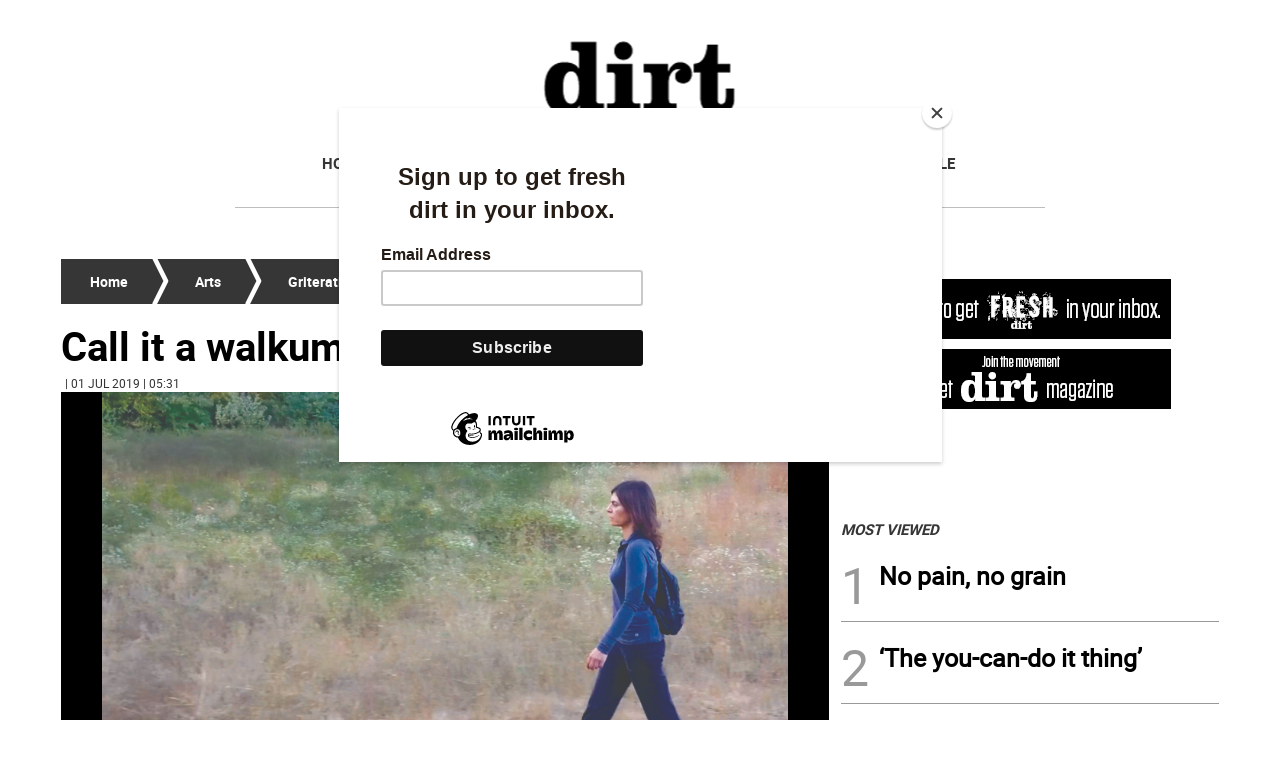

--- FILE ---
content_type: text/html
request_url: https://www.dirt-mag.com/arts/griterati/call-it-a-walkumentary-NPDM20190701190709988
body_size: 12744
content:
  <!doctype html>  <html class="ltr" dir="ltr" lang="en-US"> <head> <meta content="text/html; charset=UTF-8" http-equiv="content-type"> <title>Call it a walkumentary</title> <link rel="shortcut icon" href="https://www.dirt-mag.com/base-portlet/webrsrc/ctxvar/9fce1cf3-766c-4eba-87ae-95e573346872.png"> <style amp-custom> .mln_uppercase_mln
		{
			text-transform:uppercase
		}
		
		.mln_small-caps_mln
		{
			font-variant:small-caps
		}
		</style> <meta name="description" content="Staving off chronic disease by eating plants and moving a lot By Becca Tucker The first inkling Kelly Broelmann had that something was off was in 2009, when she..."> <meta property="og:type" content="Article"> <meta property="og:title" content="Call it a walkumentary"> <meta property="og:description" content="Staving off chronic disease by eating plants and moving a lot By Becca Tucker The first inkling Kelly Broelmann had that something was off was in 2009, when she..."> <meta property="og:image" content="https://www.dirt-mag.com/binrepository/480x302/0c26/480d250/none/1994965/JUPP/ARTS01-190709988-AR_DM20190701190709988_MG6835991.jpeg"> <meta property="og:url" content="https://www.dirt-mag.com/arts/griterati/call-it-a-walkumentary-NPDM20190701190709988"> <meta property="og:site_name" content="www.dirt-mag.com"> <meta name="ROBOTS" content="INDEX, FOLLOW"> <link rel="canonical" href="https://www.dirt-mag.com/arts/griterati/call-it-a-walkumentary-NPDM20190701190709988"> <meta name="viewport" content="width=device-width"> <meta name="twitter:card" content="summary_large_image"> <meta name="twitter:card" content="summary_large_image"> <meta name="twitter:site" content="@dirtmagtweets"> <link href="https://www.dirt-mag.com/base-portlet/webrsrc/theme/6b5f368f9c65aa8b98d48b20682d97ca.css" rel="stylesheet" type="text/css"> <script type="text/javascript" src="/base-portlet/webrsrc/b9740ad96ea5b5f2db95cd4b031d9c78.js"></script> <script type="text/javascript">/*<![CDATA[*/var ITER=ITER||{};ITER.CONTEXT=ITER.CONTEXT||{};ITER.CONTEXT.sections=[{sectid:"sect-5a724ce0f40eab8d6297a443d1b44976"},{sectid:"sect-6b02a1227085ce6003ff03cc510263f1"},{sectid:"sect-756b3213a284f9db02cd44e3d1e18880"}];ITER.CONTEXT.isArticlePage=function(){return true};ITER.CONTEXT.articleId="DM20190701190709988";ITER.CONTEXT.contextIs=function(a){return a==="ArticlePage"};ITER.HOOK=ITER.HOOK||{};ITER.HOOK.onDisqusNewComment=function(a){};ITER.RESOURCE=ITER.RESOURCE||{};ITER.RESOURCE.Deferred=function(){var b;var a;var c=new Promise(function(e,d){b=e;a=d});c.resolve=b;c.reject=a;return c};ITER.RESOURCE.onLoad=ITER.RESOURCE.onLoad||[];ITER.RESOURCE.onInit=ITER.RESOURCE.onInit||[];ITER.RESOURCE.onLoad["util-http"]=new ITER.RESOURCE.Deferred();ITER.RESOURCE.onLoad["util-url"]=new ITER.RESOURCE.Deferred();ITER.RESOURCE.onLoad["util-cookie"]=new ITER.RESOURCE.Deferred();ITER.RESOURCE.onLoad["util-event"]=new ITER.RESOURCE.Deferred();ITER.RESOURCE.onLoad["util-message"]=new ITER.RESOURCE.Deferred();ITER.RESOURCE.onLoad.statistics=new ITER.RESOURCE.Deferred();ITER.RESOURCE.onLoad.reading=new ITER.RESOURCE.Deferred();ITER.RESOURCE.onLoad.konami=new ITER.RESOURCE.Deferred();ITER.RESOURCE.onLoad.adblock=new ITER.RESOURCE.Deferred();ITER.RESOURCE.onLoad.captcha=new ITER.RESOURCE.Deferred();ITER.RESOURCE.onLoad["iter-ui-tabs"]=new ITER.RESOURCE.Deferred();ITER.RESOURCE.onLoad["autocomplete-js"]=new ITER.RESOURCE.Deferred();ITER.RESOURCE.onLoad.form=new ITER.RESOURCE.Deferred();ITER.RESOURCE.onLoad["teaser-date"]=new ITER.RESOURCE.Deferred();ITER.RESOURCE.onLoad["search-date"]=new ITER.RESOURCE.Deferred();ITER.RESOURCE.onLoad.unregister=new ITER.RESOURCE.Deferred();ITER.RESOURCE.onLoad.recommendations=new ITER.RESOURCE.Deferred();ITER.RESOURCE.onLoad.surveys=new ITER.RESOURCE.Deferred();ITER.RESOURCE.onLoad["embed-article"]=new ITER.RESOURCE.Deferred();ITER.RESOURCE.CUSTOM=ITER.RESOURCE.CUSTOM||{};ITER.USER=ITER.USER||{};ITER.USER.id="";/*]]>*/</script> <script type="text/javascript" src="/html/js/iter-libraries/iter-util-url.js?v=4.1.17654757" defer onload="ITER.RESOURCE.onLoad['util-url'].resolve(true)"></script> <script type="text/javascript" src="/html/js/iter-libraries/iter-util-cookie.js?v=4.1.17654757" defer onload="ITER.RESOURCE.onLoad['util-cookie'].resolve(true)"></script> <script type="text/javascript" src="/html/js/iter-libraries/iter-konami.js?v=4.1.17654757" defer onload="ITER.RESOURCE.onLoad['konami'].resolve(true)"></script> <script type="text/javascript" src="/html/js/iter-libraries/iter-util-http.js?v=4.1.17654757" defer onload="ITER.RESOURCE.onLoad['util-http'].resolve(true)"></script> <script type="text/javascript" src="/html/js/iter-libraries/iter-statistics.js?v=4.1.17654757" defer onload="ITER.RESOURCE.onLoad['statistics'].resolve(true)"></script> <script type="text/javascript" src="/html/js/iter-libraries/iter-util-event.js?v=4.1.17654757" defer onload="ITER.RESOURCE.onLoad['util-event'].resolve(true)"></script> <script type="text/javascript" src="/html/js/iter-libraries/iter-reading.js?v=4.1.17654757" defer onload="ITER.RESOURCE.onLoad['reading'].resolve(true)"></script> <script type="text/javascript" src="/html/js/iter-libraries/iter-util-message.js?v=4.1.17654757" defer onload="ITER.RESOURCE.onLoad['util-message'].resolve(true)"></script> <script>/*<![CDATA[*/jQryIter.u="";/*]]>*/</script> <script type="text/javascript">/*<![CDATA[*/(function(a){a.contextSections=function(){return[{sectid:"sect-5a724ce0f40eab8d6297a443d1b44976"},{sectid:"sect-6b02a1227085ce6003ff03cc510263f1"},{sectid:"sect-756b3213a284f9db02cd44e3d1e18880"}]};a.contextIsArticlePage=function(){return true};a.articleId=function(){return"DM20190701190709988"};a.contextIs=function(b){if(b=="HomePage"){return false}else{if(b=="ArticlePage"){return true}else{if(b=="SearchPage"){return false}else{if(b=="SectionPage"){return false}else{if(b=="MetadataPage"){return false}}}}}}})(jQryIter);/*]]>*/</script> <script type="text/javascript" src="https://www.dirt-mag.com/base-portlet/webrsrc/theme/b8639bb74e0bad7adef9ca46eee703d4.js"></script> <script type="text/javascript">/*<![CDATA[*/var disqus_shortname="dirtmag";/*]]>*/</script> <script data-ad-client="ca-pub-9328976876098081" async src="https://pagead2.googlesyndication.com/pagead/js/adsbygoogle.js"></script> <script id="mcjs">!function(c,h,i,m,p){m=c.createElement(h),p=c.getElementsByTagName(h)[0],m.async=1,m.src=i,p.parentNode.insertBefore(m,p)}(documento,"script", "https://chimpstatic.com/mcjs-connected/js/users/96ff13a999601a39fa610d650/7d25c88052490d67d92a6686e.js");</script> <script async src="https://www.googletagmanager.com/gtag/js?id=UA-31540971-1"></script> <script type="text/javascript">/*<![CDATA[*/window.dataLayer=window.dataLayer||[];function gtag(){dataLayer.push(arguments)}gtag("js",new Date());var canonical=(document.querySelector("link[rel=canonical]")||{}).href;if(typeof canonical==="undefined"){gtag("config","UA-31540971-1")}else{gtag("config","UA-31540971-1",{page_location:canonical})};/*]]>*/</script> </head> <body class=" controls-visible signed-out public-page" itemscope itemtype="http://schema.org/NewsArticle"> <script type="text/javascript">/*<![CDATA[*/jQryIter(document).on("click",".ui-accordion-header",function(){jQryIter(window).resize()});/*]]>*/</script> <div class="iter-page-frame"> <header class="iter-header-wrapper" id="iter-header-wrapper">  <div class="portlet-boundary portlet-static-end portlet-nested-portlets"> <div id="theme-6-header" class="ly-theme-6-header"> <div class="container-header container-fluid  nopadding"> <div class="container nopadding"> <div class="row top"> <div class="top-one-col col-md-12  portlet-column nopadding" id="top-one-col"> </div> <div class="top-two-col col-md-12  portlet-column nopadding" id="top-two-col"> <div id="" class="portlet-boundary portlet-static-end htmlcontainer-portlet"> <div> <script>/*<![CDATA[*/(function(e,f,g){a=e.createElement(f);m=e.getElementsByTagName(f)[0];a.src=g;a.setAttribute("async","");a.setAttribute("type","text/javascript");a.setAttribute("crossorigin","anonymous");m.parentNode.insertBefore(a,m)})(document,"script","https://adatoolbar.com/wp-json/onlineada/v1/accessibility-toolbar/e687213560c8b");/*]]>*/</script> </div> </div> <div id="" class="portlet-boundary portlet-static-end adcontainer-portlet mB20 mT20 center-table"> <div> <script async src="https://securepubads.g.doubleclick.net/tag/js/gpt.js"></script> <script>/*<![CDATA[*/window.googletag=window.googletag||{cmd:[]};googletag.cmd.push(function(){googletag.defineSlot("/359827676/dirt_TopBanner",[[1,1],[728,90]],"div-gpt-ad-1562155522855-0").addService(googletag.pubads());googletag.pubads().enableSingleRequest();googletag.pubads().collapseEmptyDivs();googletag.enableServices()});/*]]>*/</script> <div id="div-gpt-ad-1562155522855-0"> <script>/*<![CDATA[*/googletag.cmd.push(function(){googletag.display("div-gpt-ad-1562155522855-0")});/*]]>*/</script> </div> </div> </div> <div id="" class="portlet-boundary portlet-static-end htmlcontainer-portlet"> <div> <div> <a class="header-logo" href="/"> </a> </div> </div> </div> <div id="4205519158" class="portlet-boundary portlet-static-end menu-portlet main-navigation"> <div id="menu_4205519158" class="menu_secc "> <div class="nav-dropdown nav noSubNav"> <ul class="parent-nav lst cf"> <li class="lst-item tabnav  sect-82 sect-7ec329211cbe49532853e1fe61f5e896"> <div class="tab-grp"> <a href="/" class="tab-item lnk" title="Home"> <span class="iconBefore"></span> <strong class="sectionName">Home</strong> <span class="iconAfter"></span> </a> <span class="hasChildsIcon"></span> <div class="child-nav cf"> <ul class="lst-std lst level-2"> <div class="lst-items"> <li class="lst-item   sect-94 sect-4bd4c916cc888ddd63c5d5e9b802768c"> <a href="http://strausnews.com/advertise.html" rel="nofollow noopener noreferrer" class=" lnk" target="_blank" title="Advertise"> <span class="iconBefore"></span> <span class="sectionName">Advertise</span> <span class="iconAfter"></span> </a> </li> <li class="lst-item   sect-95 sect-719e32d916b410c9508660cc134b5a62"> <a href="https://donorbox.org/the-dirt-foundation" rel="nofollow noopener noreferrer" class=" lnk" target="_blank" title="Donate"> <span class="iconBefore"></span> <span class="sectionName">Donate</span> <span class="iconAfter"></span> </a> </li> <li class="lst-item   sect-729 sect-a1fd661e6ffa20d055181a2088401380"> <a href="/about-us" class=" lnk" title="About Us"> <span class="iconBefore"></span> <span class="sectionName">About Us</span> <span class="iconAfter"></span> </a> </li> <li class="lst-item   sect-735 sect-abd7559f14b7fafd66ddb5f3b1933f59"> <a href="/editorial-independence-policy" class=" lnk" title="Editorial Independence Policy"> <span class="iconBefore"></span> <span class="sectionName">Editorial Independence Policy</span> <span class="iconAfter"></span> </a> </li> <li class="lst-item   sect-747 sect-07a69b8c4cffe9bdf80f5c9b83708b77"> <a href="/navigation/navigation-header/home/legal" class=" lnk" title="Legal"> <span class="iconBefore"></span> <span class="sectionName">Legal</span> <span class="iconAfter"></span> </a> </li> </div> </ul> </div> </div> </li> <li class="lst-item tabnav  sect-84 sect-44fc9b3eeba20fc7665935041a316be5"> <div class="tab-grp"> <a href="/arts" class="tab-item lnk" title="Arts"> <span class="iconBefore"></span> <strong class="sectionName">Arts</strong> <span class="iconAfter"></span> </a> <span class="hasChildsIcon"></span> <div class="child-nav cf"> <ul class="lst-std lst level-2"> <div class="lst-items"> <li class="lst-item   sect-100 sect-756b3213a284f9db02cd44e3d1e18880"> <a href="/arts/griterati" class=" lnk" title="Griterati"> <span class="iconBefore"></span> <span class="sectionName">Griterati</span> <span class="iconAfter"></span> </a> </li> <li class="lst-item   sect-101 sect-0b3f7255066518f6abc12f4fd2ece631"> <a href="/arts/earth" class=" lnk" title="eARTh"> <span class="iconBefore"></span> <span class="sectionName">eARTh</span> <span class="iconAfter"></span> </a> </li> <li class="lst-item   sect-102 sect-9d4e2d32e700c7165c318b00f27f72c9"> <a href="/arts/poetry" class=" lnk" title="Poetry"> <span class="iconBefore"></span> <span class="sectionName">Poetry</span> <span class="iconAfter"></span> </a> </li> <li class="lst-item   sect-653 sect-a8cb790bccdcfc33036df233e2ca7647"> <a href="/born-again" class=" lnk" title="Born Again"> <span class="iconBefore"></span> <span class="sectionName">Born Again</span> <span class="iconAfter"></span> </a> </li> </div> </ul> </div> </div> </li> <li class="lst-item tabnav  sect-85 sect-2ed5c0ca2907071d77f659242a90dde5"> <div class="tab-grp"> <a href="/stories" class="tab-item lnk" title="Stories"> <span class="iconBefore"></span> <strong class="sectionName">Stories</strong> <span class="iconAfter"></span> </a> <span class="hasChildsIcon"></span> <div class="child-nav cf"> <ul class="lst-std lst level-2"> <div class="lst-items"> <li class="lst-item   sect-103 sect-5b78f42002912b73f498f880b094d2f5"> <a href="/stories/features" class=" lnk" title="Features"> <span class="iconBefore"></span> <span class="sectionName">Features</span> <span class="iconAfter"></span> </a> </li> <li class="lst-item   sect-104 sect-bd28f67909dcafd56c802b7b0c9d8dcb"> <a href="/stories/news-views" class=" lnk" title="News &amp; Views"> <span class="iconBefore"></span> <span class="sectionName">News &amp; Views</span> <span class="iconAfter"></span> </a> </li> <li class="lst-item   sect-654 sect-4bf345987a70dc226e38cb06a40f6df0"> <a href="/from-the-editor" class=" lnk" title="From the Editor"> <span class="iconBefore"></span> <span class="sectionName">From the Editor</span> <span class="iconAfter"></span> </a> </li> </div> </ul> </div> </div> </li> <li class="lst-item tabnav  sect-86 sect-678aa45d64db3aef562852345734e7f5"> <div class="tab-grp"> <a href="/food" class="tab-item lnk" title="Food"> <span class="iconBefore"></span> <strong class="sectionName">Food</strong> <span class="iconAfter"></span> </a> <span class="hasChildsIcon"></span> <div class="child-nav cf"> <ul class="lst-std lst level-2"> <div class="lst-items"> <li class="lst-item   sect-105 sect-0a235dbe434881c6a1d4546e6c3d81e8"> <a href="/food/homemade" class=" lnk" title="Homemade"> <span class="iconBefore"></span> <span class="sectionName">Homemade</span> <span class="iconAfter"></span> </a> </li> <li class="lst-item   sect-106 sect-1e8457de2fb3158f0b4ef1f7e23062c3"> <a href="/food/wild-food" class=" lnk" title="Wild Food"> <span class="iconBefore"></span> <span class="sectionName">Wild Food</span> <span class="iconAfter"></span> </a> </li> </div> </ul> </div> </div> </li> <li class="lst-item tabnav  sect-83 sect-f8e88fa8cb45d34f63051b787152a64b"> <a href="http://www.route94.com/" rel="nofollow noopener noreferrer" class="tab-item lnk" target="_blank" title="Calendar"> <span class="iconBefore"></span> <span class="sectionName">Calendar</span> <span class="iconAfter"></span> </a> </li> <li class="lst-item tabnav  sect-87 sect-d72c3f5012e688db9e68cfb27287bbea"> <a href="/dirt-jr" class="tab-item lnk" title="dirt jr."> <span class="iconBefore"></span> <span class="sectionName">dirt jr.</span> <span class="iconAfter"></span> </a> </li> <li class="lst-item tabnav  sect-88 sect-9e61233bc56e9357270920d4b766a5cb"> <div class="tab-grp"> <a href="/studs" class="tab-item lnk" title="Studs"> <span class="iconBefore"></span> <strong class="sectionName">Studs</strong> <span class="iconAfter"></span> </a> <span class="hasChildsIcon"></span> <div class="child-nav cf"> <ul class="lst-std lst level-2"> <div class="lst-items"> <li class="lst-item   sect-107 sect-b36812d391558e75f5949cf668d960a1"> <a href="/studs/how-do-you-saturday" class=" lnk" title="How Do You Saturday?"> <span class="iconBefore"></span> <span class="sectionName">How Do You Saturday?</span> <span class="iconAfter"></span> </a> </li> </div> </ul> </div> </div> </li> <li class="lst-item tabnav  sect-89 sect-58106332966df24f28834009a6640384"> <div class="tab-grp"> <a href="/special-spots/field-notes" class="tab-item lnk" title="Field Notes"> <span class="iconBefore"></span> <strong class="sectionName">Field Notes</strong> <span class="iconAfter"></span> </a> <span class="hasChildsIcon"></span> <div class="child-nav cf"> <ul class="lst-std lst level-2"> <div class="lst-items"> <li class="lst-item   sect-108 sect-4350e201093a7df7173a779c64e145ea"> <a href="/special-spots/day-tripper" class=" lnk" title="Day Tripper"> <span class="iconBefore"></span> <span class="sectionName">Day Tripper</span> <span class="iconAfter"></span> </a> </li> <li class="lst-item   sect-110 sect-53ee84b25c755d1715d5e26376b97b4d"> <a href="/special-spots/thin-places" class=" lnk" title="Thin Places"> <span class="iconBefore"></span> <span class="sectionName">Thin Places</span> <span class="iconAfter"></span> </a> </li> <li class="lst-item   sect-111 sect-4b17c6c797c5cee10a1d9414f4ec3587"> <a href="/special-spots/yonder" class=" lnk" title="Yonder"> <span class="iconBefore"></span> <span class="sectionName">Yonder</span> <span class="iconAfter"></span> </a> </li> <li class="lst-item   sect-655 sect-c282efbd86c347bdbaec0c300460e593"> <a href="/habitat" class=" lnk" title="Habitat"> <span class="iconBefore"></span> <span class="sectionName">Habitat</span> <span class="iconAfter"></span> </a> </li> <li class="lst-item   sect-656 sect-bce2db7e72d9b3e29d1b727a9cda1d58"> <a href="/nouveau-country" class=" lnk" title="Nouveau Country"> <span class="iconBefore"></span> <span class="sectionName">Nouveau Country</span> <span class="iconAfter"></span> </a> </li> <li class="lst-item   sect-657 sect-587f249a43cb6d55134aa6d64085b6db"> <a href="/cultivator" class=" lnk" title="Cultivator"> <span class="iconBefore"></span> <span class="sectionName">Cultivator</span> <span class="iconAfter"></span> </a> </li> </div> </ul> </div> </div> </li> <li class="lst-item tabnav  sect-91 sect-4775d4113ea330b480ae8279a42a66c3"> <a href="/debatable" class="tab-item lnk" title="Debatable"> <span class="iconBefore"></span> <span class="sectionName">Debatable</span> <span class="iconAfter"></span> </a> </li> </ul> </div> </div> <script type="text/javascript">/*<![CDATA[*/prepareMenuJs("4205519158");/*]]>*/</script> </div> </div> <div class="top-three-col col-md-12  portlet-column nopadding" id="top-three-col"> <div id="" class="portlet-boundary portlet-static-end htmlcontainer-portlet"> <div> <script id="mcjs">!function(c,h,i,m,p){m=c.createElement(h),p=c.getElementsByTagName(h)[0],m.async=1,m.src=i,p.parentNode.insertBefore(m,p)}(document,"script","https://chimpstatic.com/mcjs-connected/js/users/96ff13a999601a39fa610d650/7d25c88052490d67d92a6686e.js");</script> </div> </div> </div> <div class="top-four-col col-md-12 portlet-column nopadding" id="top-four-col"> <div id="" class="portlet-boundary portlet-static-end htmlcontainer-portlet"> <div> <div class="header-separator"></div> <ul class="html-navigation"> <li class="search-icon-wrapper"> <div class="search-icon"></div></li> <li><a class="login" href="http://dirt-mag.com/about-us" target="_blank">About Us</a></li> <li class="yellow"><a class="paywall" href="http://strausnews.com/advertise.html" target="_blank">Advertise</a></li> <li class="yellow"><a class="subscribe" href="https://straussubscriptions.adperfect.com/channel/C0A801A91dfbb1B682Itt32DB51C/publication/C0A801A91da432A3CEoiL205FFD0" target="_blank">Subscribe</a></li> <li class="yellow"><a class="classiffied" href="/contact-us">Contact Us</a></li> </ul> </div> </div> </div> </div> </div> </div> <div class="container-floating-header inactive"> <div class="container nopadding"> <div class="floating-header"> <div class="row top-floating"> <div class="top-floating-left-col portlet-column nopadding" id="top-floating-left-col"> <div id="" class="portlet-boundary portlet-static-end htmlcontainer-portlet mobile-menu-wrapper"> <div> <div> <div class="mobile-menu"></div> <a class="header-logo" href="/"> </a> </div> </div> </div> <div id="" class="portlet-boundary portlet-static-end adcontainer-portlet mB10 mT10 center-table"> <div> <script async src="https://securepubads.g.doubleclick.net/tag/js/gpt.js"></script> <script>/*<![CDATA[*/window.googletag=window.googletag||{cmd:[]};googletag.cmd.push(function(){googletag.defineSlot("/359827676/dirt_MobileTopBanner",[[1,1],[320,50]],"div-gpt-ad-1562155465202-0").addService(googletag.pubads());googletag.pubads().enableSingleRequest();googletag.pubads().collapseEmptyDivs();googletag.enableServices()});/*]]>*/</script> <div id="div-gpt-ad-1562155465202-0"> <script>/*<![CDATA[*/googletag.cmd.push(function(){googletag.display("div-gpt-ad-1562155465202-0")});/*]]>*/</script> </div> </div> </div> <div id="" class="portlet-boundary portlet-static-end htmlcontainer-portlet html-navigation-wrapper"> <div> <ul class="html-navigation"> <li><a class="readmore" href="/sign-up-for-emails">NEWSLETTER</a></li> <li><a class="paywall" href="https://donorbox.org/the-dirt-foundation" target="_blank">DONATE</a></li> </ul> </div> </div> </div> </div> </div> </div> </div> <div class="container-menu container-fluid inactive"> <div class="row top-search"> <div class="top-search-left-col col-xs-9 col-md-11 portlet-column nopadding" id="top-search-left-col"> <div id="" class="portlet-boundary portlet-static-end adcontainer-portlet"> </div> <div id="299093845" class="portlet-boundary portlet-static-end advanced-search-portlet"> <span class="iter-field iter-field-text"> <span class="iter-field-content"> <span class="iter-field-element"> <input id="_299093845_keywords" type="text" value="" name="keywords" inlinefield="true" class="iter-field-input iter-field-input-text" onkeydown="javascript:_299093845_onKeyEnterSearch(event)" placeholder=""> </span> </span> </span> <span class="iter-button iter-button-submit"> <span class="iter-button-content"> <input id="_299093845_search" type="submit" name="search" value="" class="iter-button-input iter-button-input-submit" onclick="javascript:_299093845_onClickSearch()"> </span> </span> <script type="text/javascript">/*<![CDATA[*/function _299093845_cleanKeywords(i){var j="";var h="";for(var f=0;f<i.length;f++){var g=i[f];if(!(g=="/"||g=="\\"||g=="~"||g=="!"||g=="("||g==")")){h+=g}else{h+=" "}}h=encodeURIComponent(h);for(var f=0;f<h.length;f++){var g=h[f];if(g=="'"){j+="%27"}else{j+=g}}return j}function _299093845_onClickSearch(){var e=_299093845_cleanKeywords(jQryIter("#_299093845_keywords").val());if(e.length>0){var d="/search-results/-/search/";var f="/false/false/19840107/20260107/date/true/true/0/0/meta/0/0/0/1";window.location.href=d+e+f}}function _299093845_onKeyEnterSearch(b){if(b.keyCode==13){_299093845_onClickSearch()}};/*]]>*/</script> </div> </div> <div class="top-search-right-col col-xs-3 col-md-1 portlet-column nopadding" id="top-search-right-col"> <div id="" class="portlet-boundary portlet-static-end htmlcontainer-portlet"> <div> </div> </div> <div id="" class="portlet-boundary portlet-static-end htmlcontainer-portlet"> <div> <div class="close-menu"> x 
           </div> </div> </div> <div id="" class="portlet-boundary portlet-static-end htmlcontainer-portlet"> <div> </div> </div> </div> </div> <div class="row middle-menu"> <div class="middle-menu-left-col col-sm-4 portlet-column nopadding" id="top-search-left-col"> <div id="2669789589" class="portlet-boundary portlet-static-end menu-portlet"> <div id="menu_2669789589" class="menu_secc_unfolded "> <div class="nav-dropdown nav noSubNav"> <ul class="parent-nav lst cf"> <li class="lst-item tabnav  sect-34 sect-556f9a3b33cc57271d5e128c12187c66"> <div class="tab-grp"> <a href="/" class="tab-item lnk" title="Sections"> <span class="iconBefore"></span> <strong class="sectionName">Sections</strong> <span class="iconAfter"></span> </a> <span class="hasChildsIcon"></span> <div class="child-nav cf"> <ul class="lst-std lst level-2"> <div class="lst-items"> <li class="lst-item   sect-82 sect-7ec329211cbe49532853e1fe61f5e896"> <div class="tab-grp"> <a href="/" class=" lnk" title="Home"> <span class="iconBefore"></span> <strong class="sectionName">Home</strong> <span class="iconAfter"></span> </a> <span class="hasChildsIcon"></span> <div class="child-nav cf"> <ul class="lst-std lst level-3"> <div class="lst-items"> <li class="lst-item   sect-94 sect-4bd4c916cc888ddd63c5d5e9b802768c"> <a href="http://strausnews.com/advertise.html" rel="nofollow noopener noreferrer" class=" lnk" target="_blank" title="Advertise"> <span class="iconBefore"></span> <span class="sectionName">Advertise</span> <span class="iconAfter"></span> </a> </li> <li class="lst-item   sect-95 sect-719e32d916b410c9508660cc134b5a62"> <a href="https://donorbox.org/the-dirt-foundation" rel="nofollow noopener noreferrer" class=" lnk" target="_blank" title="Donate"> <span class="iconBefore"></span> <span class="sectionName">Donate</span> <span class="iconAfter"></span> </a> </li> <li class="lst-item   sect-729 sect-a1fd661e6ffa20d055181a2088401380"> <a href="/about-us" class=" lnk" title="About Us"> <span class="iconBefore"></span> <span class="sectionName">About Us</span> <span class="iconAfter"></span> </a> </li> <li class="lst-item   sect-735 sect-abd7559f14b7fafd66ddb5f3b1933f59"> <a href="/editorial-independence-policy" class=" lnk" title="Editorial Independence Policy"> <span class="iconBefore"></span> <span class="sectionName">Editorial Independence Policy</span> <span class="iconAfter"></span> </a> </li> <li class="lst-item   sect-747 sect-07a69b8c4cffe9bdf80f5c9b83708b77"> <a href="/navigation/navigation-header/home/legal" class=" lnk" title="Legal"> <span class="iconBefore"></span> <span class="sectionName">Legal</span> <span class="iconAfter"></span> </a> </li> </div> </ul> </div> </div> </li> <li class="lst-item   sect-84 sect-44fc9b3eeba20fc7665935041a316be5"> <div class="tab-grp"> <a href="/arts" class=" lnk" title="Arts"> <span class="iconBefore"></span> <strong class="sectionName">Arts</strong> <span class="iconAfter"></span> </a> <span class="hasChildsIcon"></span> <div class="child-nav cf"> <ul class="lst-std lst level-3"> <div class="lst-items"> <li class="lst-item   sect-100 sect-756b3213a284f9db02cd44e3d1e18880"> <a href="/arts/griterati" class=" lnk" title="Griterati"> <span class="iconBefore"></span> <span class="sectionName">Griterati</span> <span class="iconAfter"></span> </a> </li> <li class="lst-item   sect-101 sect-0b3f7255066518f6abc12f4fd2ece631"> <a href="/arts/earth" class=" lnk" title="eARTh"> <span class="iconBefore"></span> <span class="sectionName">eARTh</span> <span class="iconAfter"></span> </a> </li> <li class="lst-item   sect-102 sect-9d4e2d32e700c7165c318b00f27f72c9"> <a href="/arts/poetry" class=" lnk" title="Poetry"> <span class="iconBefore"></span> <span class="sectionName">Poetry</span> <span class="iconAfter"></span> </a> </li> <li class="lst-item   sect-653 sect-a8cb790bccdcfc33036df233e2ca7647"> <a href="/born-again" class=" lnk" title="Born Again"> <span class="iconBefore"></span> <span class="sectionName">Born Again</span> <span class="iconAfter"></span> </a> </li> </div> </ul> </div> </div> </li> <li class="lst-item   sect-85 sect-2ed5c0ca2907071d77f659242a90dde5"> <div class="tab-grp"> <a href="/stories" class=" lnk" title="Stories"> <span class="iconBefore"></span> <strong class="sectionName">Stories</strong> <span class="iconAfter"></span> </a> <span class="hasChildsIcon"></span> <div class="child-nav cf"> <ul class="lst-std lst level-3"> <div class="lst-items"> <li class="lst-item   sect-103 sect-5b78f42002912b73f498f880b094d2f5"> <a href="/stories/features" class=" lnk" title="Features"> <span class="iconBefore"></span> <span class="sectionName">Features</span> <span class="iconAfter"></span> </a> </li> <li class="lst-item   sect-104 sect-bd28f67909dcafd56c802b7b0c9d8dcb"> <a href="/stories/news-views" class=" lnk" title="News &amp; Views"> <span class="iconBefore"></span> <span class="sectionName">News &amp; Views</span> <span class="iconAfter"></span> </a> </li> <li class="lst-item   sect-654 sect-4bf345987a70dc226e38cb06a40f6df0"> <a href="/from-the-editor" class=" lnk" title="From the Editor"> <span class="iconBefore"></span> <span class="sectionName">From the Editor</span> <span class="iconAfter"></span> </a> </li> </div> </ul> </div> </div> </li> <li class="lst-item   sect-86 sect-678aa45d64db3aef562852345734e7f5"> <div class="tab-grp"> <a href="/food" class=" lnk" title="Food"> <span class="iconBefore"></span> <strong class="sectionName">Food</strong> <span class="iconAfter"></span> </a> <span class="hasChildsIcon"></span> <div class="child-nav cf"> <ul class="lst-std lst level-3"> <div class="lst-items"> <li class="lst-item   sect-105 sect-0a235dbe434881c6a1d4546e6c3d81e8"> <a href="/food/homemade" class=" lnk" title="Homemade"> <span class="iconBefore"></span> <span class="sectionName">Homemade</span> <span class="iconAfter"></span> </a> </li> <li class="lst-item   sect-106 sect-1e8457de2fb3158f0b4ef1f7e23062c3"> <a href="/food/wild-food" class=" lnk" title="Wild Food"> <span class="iconBefore"></span> <span class="sectionName">Wild Food</span> <span class="iconAfter"></span> </a> </li> </div> </ul> </div> </div> </li> <li class="lst-item   sect-83 sect-f8e88fa8cb45d34f63051b787152a64b"> <a href="http://www.route94.com/" rel="nofollow noopener noreferrer" class=" lnk" target="_blank" title="Calendar"> <span class="iconBefore"></span> <span class="sectionName">Calendar</span> <span class="iconAfter"></span> </a> </li> <li class="lst-item   sect-87 sect-d72c3f5012e688db9e68cfb27287bbea"> <a href="/dirt-jr" class=" lnk" title="dirt jr."> <span class="iconBefore"></span> <span class="sectionName">dirt jr.</span> <span class="iconAfter"></span> </a> </li> <li class="lst-item   sect-88 sect-9e61233bc56e9357270920d4b766a5cb"> <div class="tab-grp"> <a href="/studs" class=" lnk" title="Studs"> <span class="iconBefore"></span> <strong class="sectionName">Studs</strong> <span class="iconAfter"></span> </a> <span class="hasChildsIcon"></span> <div class="child-nav cf"> <ul class="lst-std lst level-3"> <div class="lst-items"> <li class="lst-item   sect-107 sect-b36812d391558e75f5949cf668d960a1"> <a href="/studs/how-do-you-saturday" class=" lnk" title="How Do You Saturday?"> <span class="iconBefore"></span> <span class="sectionName">How Do You Saturday?</span> <span class="iconAfter"></span> </a> </li> </div> </ul> </div> </div> </li> <li class="lst-item   sect-89 sect-58106332966df24f28834009a6640384"> <div class="tab-grp"> <a href="/special-spots/field-notes" class=" lnk" title="Field Notes"> <span class="iconBefore"></span> <strong class="sectionName">Field Notes</strong> <span class="iconAfter"></span> </a> <span class="hasChildsIcon"></span> <div class="child-nav cf"> <ul class="lst-std lst level-3"> <div class="lst-items"> <li class="lst-item   sect-108 sect-4350e201093a7df7173a779c64e145ea"> <a href="/special-spots/day-tripper" class=" lnk" title="Day Tripper"> <span class="iconBefore"></span> <span class="sectionName">Day Tripper</span> <span class="iconAfter"></span> </a> </li> <li class="lst-item   sect-110 sect-53ee84b25c755d1715d5e26376b97b4d"> <a href="/special-spots/thin-places" class=" lnk" title="Thin Places"> <span class="iconBefore"></span> <span class="sectionName">Thin Places</span> <span class="iconAfter"></span> </a> </li> <li class="lst-item   sect-111 sect-4b17c6c797c5cee10a1d9414f4ec3587"> <a href="/special-spots/yonder" class=" lnk" title="Yonder"> <span class="iconBefore"></span> <span class="sectionName">Yonder</span> <span class="iconAfter"></span> </a> </li> <li class="lst-item   sect-655 sect-c282efbd86c347bdbaec0c300460e593"> <a href="/habitat" class=" lnk" title="Habitat"> <span class="iconBefore"></span> <span class="sectionName">Habitat</span> <span class="iconAfter"></span> </a> </li> <li class="lst-item   sect-656 sect-bce2db7e72d9b3e29d1b727a9cda1d58"> <a href="/nouveau-country" class=" lnk" title="Nouveau Country"> <span class="iconBefore"></span> <span class="sectionName">Nouveau Country</span> <span class="iconAfter"></span> </a> </li> <li class="lst-item   sect-657 sect-587f249a43cb6d55134aa6d64085b6db"> <a href="/cultivator" class=" lnk" title="Cultivator"> <span class="iconBefore"></span> <span class="sectionName">Cultivator</span> <span class="iconAfter"></span> </a> </li> </div> </ul> </div> </div> </li> <li class="lst-item   sect-91 sect-4775d4113ea330b480ae8279a42a66c3"> <a href="/debatable" class=" lnk" title="Debatable"> <span class="iconBefore"></span> <span class="sectionName">Debatable</span> <span class="iconAfter"></span> </a> </li> </div> </ul> </div> </div> </li> </ul> </div> </div> </div> </div> <div class="middle-menu-center-col col-sm-4 portlet-column nopadding" id="middle-menu-center-col"> <div id="3851869268" class="portlet-boundary portlet-static-end menu-portlet"> <div id="menu_3851869268" class="menu_secc_unfolded "> <div class="nav-dropdown nav noSubNav"> <ul class="parent-nav lst cf"> <li class="lst-item tabnav  sect-35 sect-fbdea5731411b5b2becfd97ec3556e29"> <div class="tab-grp"> <a href="/" class="tab-item lnk" title="Do Stuff"> <span class="iconBefore"></span> <strong class="sectionName">Do Stuff</strong> <span class="iconAfter"></span> </a> <span class="hasChildsIcon"></span> <div class="child-nav cf"> <ul class="lst-std lst level-2"> <div class="lst-items"> <li class="lst-item   sect-77 sect-5bf61ee39ce663ec77dc035212b622b2"> <a href="https://straussubscriptions.adperfect.com/channel/C0A801A91dfbb1B682Itt32DB51C/publication/C0A801A91da432A3CEoiL205FFD0" rel="nofollow noopener noreferrer" class=" lnk" target="_blank" title="Subscribe to Dirt"> <span class="iconBefore"></span> <span class="sectionName">Subscribe to Dirt</span> <span class="iconAfter"></span> </a> </li> <li class="lst-item   sect-78 sect-1ba934ddd8159905546781c50745965c"> <a href="/sign-up-for-emails" class=" lnk" title="Sign Up for Emails"> <span class="iconBefore"></span> <span class="sectionName">Sign Up for Emails</span> <span class="iconAfter"></span> </a> </li> <li class="lst-item   sect-81 sect-6360459e91e5715ab1c644666dd05f4e"> <a href="http://strausnews.com/legalnotices.html" rel="nofollow noopener noreferrer" class=" lnk" target="_blank" title="Place a Classified or Legal Notice"> <span class="iconBefore"></span> <span class="sectionName">Place a Classified or Legal Notice</span> <span class="iconAfter"></span> </a> </li> </div> </ul> </div> </div> </li> </ul> </div> </div> </div> </div> <div class="middle-menu-right-col col-sm-4 portlet-column nopadding" id="middle-menu-right-col"> </div> </div> <div class="row bottom-social"> <div class="bottom-social-left-col portlet-column nopadding" id="bottom-social-left-col"> <div id="" class="portlet-boundary portlet-static-end htmlcontainer-portlet"> <div> <div class="social-network-wrapper"> <div class="social-network-label"> © COPYRIGHT 2022 STRAUS NEWS 
            </div> </div> </div> </div> </div> </div> </div> </div> </div> </header> <div class="iter-content-wrapper iter-droppable-zone" id="iter-content-wrapper"> <div id="main-content" class="content ly-catalog-detail-1" role="main"> <div class="container"> <div class="row search"> <div class="search-left-col portlet-column nopadding" id="search-left-col"> </div> </div> <div class="row top"> <div class="top-left-col col-sm-7 portlet-column nopadding" id="top-left-col"> </div> <div class="top-right-col col-sm-5 portlet-column nopadding" id="top-right-col"> </div> </div> <div class="row middle"> <div class="middle-left-col col-sm-8 portlet-column nopadding" id="middle-left-col"> <div class="row middle-one"> <div class="middle-left-col-one  portlet-column nopadding" id="middle-left-col-one"> <div id="" class="portlet-boundary portlet-static-end content-viewer-portlet last full-access norestricted"> </div> <div id="" class="portlet-boundary portlet-static-end breadcrumb-portlet mT20 advanced-68"> <ol class="iter-theme-news-breadcrumb" itemscope itemtype="http://schema.org/BreadcrumbList"> <li class="first" itemprop="itemListElement" itemscope itemtype="http://schema.org/ListItem"><a itemprop="item" href="https://www.dirt-mag.com"><span itemprop="name">Home</span></a> <meta itemprop="position" content="1"></li> <li itemprop="itemListElement" itemscope itemtype="http://schema.org/ListItem">&nbsp;<a itemprop="item" href="https://www.dirt-mag.com/arts"><span itemprop="name">Arts</span></a> <meta itemprop="position" content="2"></li> <li class="last" itemprop="itemListElement" itemscope itemtype="http://schema.org/ListItem">&nbsp;<a itemprop="item" href="https://www.dirt-mag.com/arts/griterati"><span itemprop="name">Griterati</span></a> <meta itemprop="position" content="3"></li> </ol> </div> <div id="" class="portlet-boundary portlet-static-end content-viewer-portlet mT20 last full-access norestricted"> <div class="template-15 detail"> <div class="left-block"> <h1 class="headline font-1 medium bold" itemprop="headline"> <span class="priority-content" mlnid="XYZ_ITR_ZYX;order=1.0">Call it a walkumentary</span> </h1> <div class="datefrom small" itemprop="dateModified"> | 01 Jul 2019 | 05:31 
             </div> </div> <div class="cl"></div> </div> </div> <div id="" class="portlet-boundary portlet-static-end content-viewer-portlet last full-access norestricted"> <div class="template-32 detail w66 m66"> <div class="left-block"> <div class="multimediaMacroWrapper"> <ul class="bxMultimediaDM20190701190709988"> <div class="contentMedia art-gallery"> <figure class="cutlineShow">  <div frame="crop_detail_768x432" style="position: relative; width: 100%; padding-top: 56.25%; background-color: #000000"> <img itercontenttypein="Image" itercontenttypeout="Image" itemprop="image" src="//www.dirt-mag.com/binrepository/686x432/0c0/0d0/none/1994965/BSAT/ARTS01-190709988-AR_DM20190701190709988_MG6835991.jpeg" srcset="//www.dirt-mag.com/binrepository/686x432/0c0/0d0/none/1994965/BSAT/ARTS01-190709988-AR_DM20190701190709988_MG6835991.jpeg 686w,//www.dirt-mag.com/binrepository/572x360/0c0/0d0/none/1994965/BSAC/ARTS01-190709988-AR_DM20190701190709988_MG6835991.jpeg 572w,//www.dirt-mag.com/binrepository/457x288/0c0/0d0/none/1994965/BSAB/ARTS01-190709988-AR_DM20190701190709988_MG6835991.jpeg 457w,//www.dirt-mag.com/binrepository/343x216/0c0/0d0/none/1994965/BSAG/ARTS01-190709988-AR_DM20190701190709988_MG6835991.jpeg 343w" width="686" height="432" style="bottom: 0; left: 0; top: 0; right: 0;
height: auto; width: auto;
max-height: 100%; max-width: 100%;
display: block; position: absolute; margin: auto;" iterimgid="DM20190701190709988" sizes="(min-width: 601px) 768px,(min-width: 501px) 600px,(min-width: 401px) 500px,(min-width: 301px) 400px,(min-width: 1px) 300px" alt="Call it a walkumentary" title="Call it a walkumentary"> </div>  <div class="cutline"> <span class="cutline-text" mlnid="XYZ_ITR_ZYX;order=1.0"> </span> </div> </figure> </div> </ul> </div> </div> <div class="cl"></div> </div> </div> </div> </div> <div class="row middle-two-three"> <div class="middle-left-col-two col-sm-7 col-md-8 col-sm-push-5 col-md-push-4 portlet-column nopadding" id="middle-left-col-two"> <div id="" class="portlet-boundary portlet-static-end adcontainer-portlet mB10 mT10 center-table"> <div> <script async src="https://securepubads.g.doubleclick.net/tag/js/gpt.js"></script> <script>/*<![CDATA[*/window.googletag=window.googletag||{cmd:[]};googletag.cmd.push(function(){googletag.defineSlot("/359827676/dirt_InStoryCube",[[1,1],[300,250],[300,600]],"div-gpt-ad-1562155716547-0").addService(googletag.pubads());googletag.pubads().enableSingleRequest();googletag.pubads().collapseEmptyDivs();googletag.enableServices()});/*]]>*/</script> <div id="div-gpt-ad-1562155716547-0"> <script>/*<![CDATA[*/googletag.cmd.push(function(){googletag.display("div-gpt-ad-1562155716547-0")});/*]]>*/</script> </div> </div> </div> <div id="" class="portlet-boundary portlet-static-end content-viewer-portlet mT20 last full-access norestricted"> <div class="template-33 detail w50 m50"> <div class="left-block"> <div class="text resizable"> <div class="paragraph" mlnid="XYZ_ITR_ZYX;order=2.0"> <p>Staving off chronic disease by eating plants and moving a lot<br><br>By Becca Tucker<br><br>The first inkling Kelly Broelmann had that something was off was in 2009, when she lost vision in her left eye. The neurologist said her optic neuritis could be a symptom of multiple sclerosis. But she hadn’t had any other symptoms, so when it resolved after about eight weeks of steroids, she went back to her busy life—as a mom of a young son, owner of Kelly’s Music Corner in Middletown and back-up singer in her family’s band. <br><br>Seven years later she lost feeling in her lower body, from her waist to her toes. An MRI showed a lesion in her thoracic spine—again, possibly a symptom of MS. It “was absolutely terrifying,” she said, but this too went away in eight weeks with the help of steroids. When Broelmann had regained full feeling and motion, she told her doctor no. She didn’t want to do a spinal tap, the only concrete way to diagnose MS. She wasn’t ready.<br><br>As a mother, though, Broelmann had a nagging feeling that keeping her head in the sand was irresponsible, and in 2016 she got tested. She and her dad were driving to meet her sister for a band rehearsal in the city when she got the call with the test results. “Everything went black,” she recalled. “I was hysterically crying, screaming on the West Side Highway.” <br><br>Two weeks later, Broelmann walked into the office of Dr. Saray Stancic. Stancic has MS, too. She was diagnosed 25 years ago when she was a doctor in her thirties. She went through a period of being very ill, using a crutch to cross the parking lot, unsure if she should risk having children. Then she radically changed her life—adopting a plant-based diet (think vegan but stricter), walking many miles a day and getting off her prescribed drugs. In 2012, Stancic, now a mother of two, opened her own practice in Ramsey, NJ, one of the first “lifestyle medicine” practices in the country. Dirt ran a feature about her journey in 2015. <br><br>Now Stancic, who has not only reversed her disease but even run a marathon, is the subject of a new documentary called Code Blue. In it, Stancic travels the country to interview experts like Marion Nestle, a leading voice in food politics; Dr. T. Colin Campbell, author of The China Study, the 2005 runaway bestseller that has turned into a kind of vegan bible; and Dr. Kim Williams, past president of the American College of Cardiology. The message: some 80 percent of America’s chronic diseases could be prevented by lifestyle modifications like eating better, moving more, stopping smoking and cutting down on stress, but our antiquated healthcare system is stuck seeing disease through a pharmaceutical lens.<br><br>Stancic’s first appointment with new patients is two hours long and includes a thorough medical history, exam and education about the importance of exercise and a plant-based diet. It changed Broellman’s life. “She said you may have MS, but MS doesn’t have you,” Broellman recalled. “It doesn’t define you. There are things you can do to take control of yourself. Which was a huge gift. I felt like my life was over.” <br><br>At 5’1”, 200 pounds, Broelmann was obese when she walked into Stancic’s office. She also learned from Stancic that she was pre-diabetic. Along with her mom, Broellman went plant-based that very day. “I did cry every day about not having cheese,” she said. “I realized I had cheese at every single meal, had it for a snack. The weight started coming off immediately.” Broelmann and her son Charles, who’s now 11, make an appearance in Code Blue, cooking blueberry and strawberry crepes together, using flax seed in place of eggs. <br><br>Broelmann recently hosted a screening of Code Blue at Monhegan Middle School in Middletown. About 75 people showed up on a rainy Sunday morning, along with Stancic in her signature sneakers, ready to lead a walk after the movie.<br><br>Two and a half years after her diagnosis, Broelmann has lost 70 pounds, dropping from a size 18 to a size 6, and her MS is asymptomatic. She took no medications for a year after her diagnosis, then went on Copaxone, which helps prevent relapse. After having a reaction to that, she stopped taking Copaxone, and is laser-focused on her diet and lifestyle. Her next steps are cooking without oil, using water or vegetable broth instead; meditating daily and doing yoga weekly. “It’s ironic because I’m healthier now than I ever was pre-diagnosis,” she said. “A lot of times we feel powerless, and we’re not. This is my story, this is my truth.”<br><br>Find out more at codebluedoc.com.</p> </div> </div> </div> <div class="cl"></div> </div> </div> </div> <div class="middle-left-col-three col-sm-5 col-md-4 col-sm-pull-7 col-md-pull-8 portlet-column nopadding" id="middle-left-col-three"> <div class="portlet-boundary portlet-static-end portlet-nested-portlets mL15 mR15 mT20"> <div id="main-content" class="content ly-catalog-one-column" role="main"> <div class="container-fluid nopadding"> <div class="row top"> <div class="one-column-one-col portlet-column nopadding" id="one-column-one-col"> <div id="" class="portlet-boundary portlet-static-end content-viewer-portlet last full-access norestricted"> <div class="template-75 detail w33"> <ul class="social-options"> <li> <a href="https://www.facebook.com/sharer/sharer.php?u=http://www.dirt-mag.com/arts/griterati/call-it-a-walkumentary-NPDM20190701190709988" target="_blank" title="Facebook" itemprop="sameAs"> <i class="icon-facebook"></i> <b>Facebook</b> </a> </li> <li> <a href="https://twitter.com/intent/tweet?text=Call it a walkumentary&amp;url=http://www.dirt-mag.com/arts/griterati/call-it-a-walkumentary-NPDM20190701190709988" target="_blank" title="Twitter" itemprop="sameAs"> <i class="icon-twitter"></i> <b>Twitter</b> </a> </li> <li> <a href="#disqus_thread" class="btn-icon-comment" title="Comments"> <i class="glyphicon glyphicon-comment"></i> <b>Comentários</b> </a> </li> </ul> </div> </div> <div id="" class="portlet-boundary portlet-static-end content-viewer-portlet last full-access norestricted"> <div class="template-25"> <div class="controls"> <span class="increaseTextSize"></span> <span class="decreaseTextSize"></span> </div> <a href="mailto:?subject=&quot;Call it a walkumentary&quot;&amp;body=Call it a walkumentary. http://www.dirt-mag.com/arts/griterati/call-it-a-walkumentary-NPDM20190701190709988"> <span class="icoMail"></span> </a> <span class="icoDisqus"> </span> </div> </div> <div id="" class="portlet-boundary portlet-static-end article-topics-portlet advanced-26"> </div> <div id="3688480047" class="portlet-boundary portlet-static-end related-viewer-portlet mT10 advanced-30"> </div> </div> </div> </div> </div> </div> </div> </div> <div class="row middle-four"> <div class="middle-four-col-four portlet-column nopadding" id="middle-four-col-four"> <div id="" class="portlet-boundary portlet-static-end disqus-comments-portlet"> <div id="disqus_thread"></div> <script type="text/javascript">/*<![CDATA[*/var disqus_title="call-it-a-walkumentary";var disqus_identifier="JADM20190701190709988";var disqus_url="";if(disqus_url==""){if(jQryIter("link[rel=canonical]").size()>0){disqus_url=jQryIter("link[rel=canonical]").attr("href")}elsedisqus_url=document.URL};/*]]>*/</script> </div> </div> </div> </div> <div class="middle-right-col col-sm-4 portlet-column nopadding" id="middle-right-col"> <div id="" class="portlet-boundary portlet-static-end adcontainer-portlet mT20 center-table"> <div> <script async src="https://securepubads.g.doubleclick.net/tag/js/gpt.js"></script> <script>/*<![CDATA[*/window.googletag=window.googletag||{cmd:[]};googletag.cmd.push(function(){googletag.defineSlot("/359827676/dirt_MobileCube1",[[300,600],[300,250],[1,1]],"div-gpt-ad-1562161715128-0").addService(googletag.pubads());googletag.pubads().enableSingleRequest();googletag.pubads().collapseEmptyDivs();googletag.enableServices()});/*]]>*/</script> <div id="div-gpt-ad-1562161715128-0"> <script>/*<![CDATA[*/googletag.cmd.push(function(){googletag.display("div-gpt-ad-1562161715128-0")});/*]]>*/</script> </div> </div> </div> <div id="" class="portlet-boundary portlet-static-end htmlcontainer-portlet mT20 mB20"> <div> <div class="static-images"> <a href="/sign-up-for-emails"> <div class="static-image-newsletter-2"> <span style="display: none;">Get News Alerts</span> </div></a> <a href="https://straussubscriptions.adperfect.com/channel/C0A801A91dfbb1B682Itt32DB51C/publication/C0A801A91da432A3CEoiL205FFD0" target="_blank"> <div class="static-image-newspaper-2"> <span style="display: none;">Get the Newspaper</span> </div></a> </div> </div> </div> <div id="" class="portlet-boundary portlet-static-end adcontainer-portlet mT20 center-table"> <div> <script async src="https://securepubads.g.doubleclick.net/tag/js/gpt.js"></script> <script>/*<![CDATA[*/window.googletag=window.googletag||{cmd:[]};googletag.cmd.push(function(){googletag.defineSlot("/359827676/dirt_MobileCube2",[[1,1],[300,600],[300,250]],"div-gpt-ad-1562161765517-0").addService(googletag.pubads());googletag.pubads().enableSingleRequest();googletag.pubads().collapseEmptyDivs();googletag.enableServices()});/*]]>*/</script> <div id="div-gpt-ad-1562161765517-0"> <script>/*<![CDATA[*/googletag.cmd.push(function(){googletag.display("div-gpt-ad-1562161765517-0")});/*]]>*/</script> </div> </div> </div> <div id="" class="portlet-boundary portlet-static-end adcontainer-portlet mT20 center-table"> <div> <script async src="https://securepubads.g.doubleclick.net/tag/js/gpt.js"></script> <script>/*<![CDATA[*/window.googletag=window.googletag||{cmd:[]};googletag.cmd.push(function(){googletag.defineSlot("/359827676/dirt_MobileCube3",[[1,1],[300,250],[300,600]],"div-gpt-ad-1562161816289-0").addService(googletag.pubads());googletag.pubads().enableSingleRequest();googletag.pubads().collapseEmptyDivs();googletag.enableServices()});/*]]>*/</script> <div id="div-gpt-ad-1562161816289-0"> <script>/*<![CDATA[*/googletag.cmd.push(function(){googletag.display("div-gpt-ad-1562161816289-0")});/*]]>*/</script> </div> </div> </div> <div id="" class="portlet-boundary portlet-static-end adcontainer-portlet mT20 center-table"> <div> <script async src="https://securepubads.g.doubleclick.net/tag/js/gpt.js"></script> <script>/*<![CDATA[*/window.googletag=window.googletag||{cmd:[]};googletag.cmd.push(function(){googletag.defineSlot("/359827676/dirt_Cube1",[[1,1],[300,600],[300,250]],"div-gpt-ad-1562155780291-0").addService(googletag.pubads());googletag.pubads().enableSingleRequest();googletag.pubads().collapseEmptyDivs();googletag.enableServices()});/*]]>*/</script> <div id="div-gpt-ad-1562155780291-0"> <script>/*<![CDATA[*/googletag.cmd.push(function(){googletag.display("div-gpt-ad-1562155780291-0")});/*]]>*/</script> </div> </div> </div> <div id="" class="portlet-boundary portlet-static-end adcontainer-portlet mT20 center-table"> <div> <script async src="https://securepubads.g.doubleclick.net/tag/js/gpt.js"></script> <script>/*<![CDATA[*/window.googletag=window.googletag||{cmd:[]};googletag.cmd.push(function(){googletag.defineSlot("/359827676/dirt_Cube2",[[300,250],[300,600],[1,1]],"div-gpt-ad-1562155858859-0").addService(googletag.pubads());googletag.pubads().enableSingleRequest();googletag.pubads().collapseEmptyDivs();googletag.enableServices()});/*]]>*/</script> <div id="div-gpt-ad-1562155858859-0"> <script>/*<![CDATA[*/googletag.cmd.push(function(){googletag.display("div-gpt-ad-1562155858859-0")});/*]]>*/</script> </div> </div> </div> <div id="3522369305" class="portlet-boundary portlet-static-end ranking-viewer-portlet mT20 advanced-140 mB20 _rc"> <div class="stats-viewer" id="_3522369305_markupTabs"> <ul class="" id="_3522369305_tabsList"> <li class="iter-tab iter-rankingtab-mostviewed-hd"> <a class="" href="javascript:;">MOST VIEWED</a> </li> </ul> <div class="iter-tabview-content" id="_3522369305_tabsContent"> </div> </div> <script type="text/javascript">/*<![CDATA[*/var _3522369305_htmltabsReady=function(){jQryIter(document).ready(function(){jQryIter("#_3522369305_markupTabs").addClass("iter-widget iter-component iter-tabview");var aui_id="_3522369305__aui_div";jQryIter("#_3522369305_markupTabs").prepend('<div id="'+aui_id+'" class="iter-tabview-content">');jQryIter("#_3522369305_tabsList").appendTo("#"+aui_id);jQryIter("#_3522369305_tabsContent").appendTo("#"+aui_id);jQryIter.each(jQryIter("#_3522369305_tabsList").children(),function(index,child){jQryIter(child).addClass(" iter-widget iter-component iter-state-default ");if(index==0){jQryIter(child).addClass("iter-state-active iter-tab-active iter-state-hover")}jQryIter(jQryIter(child).children("a")).click(function(){iterNavTabs(jQryIter("#_3522369305_tabsList"),jQryIter("#_3522369305_tabsContent"),index)})});jQryIter.each(jQryIter("#_3522369305_tabsContent").children(),function(index,childC){jQryIter(childC).addClass("iter-tabview-content iter-widget-bd");jQryIter(childC).removeAttr("id")});jQryIter("#_3522369305_tabsContent").find("script").each(function(i){eval(jQryIter(this).text())});var el=jQuery("#3522369305");if(el.hasClass("_rc")){jQuery(document).trigger("rankingCompleteLoad",el.attr("id"))}})};var _3522369305_getTabsInfo=function(){jQryIter.ajax({type:"GET",url:"/kintra-portlet/html/ranking-viewer/ranking_details.jsp",data:{portletItem:"c4548476-2897-4ede-b612-9e1aa39e5a67",refPreferenceId:"",portletId:"",scopeGroupId:"1994965",companyId:"10132",languageId:"es_ES",plid:"0",sectionPlid:"0",secure:"true",userId:"10135",lifecycleRender:"true",pathFriendlyURLPublic:"/web",pathFriendlyURLPrivateUser:"/user",pathFriendlyURLPrivateGroup:"/group",serverName:"www.dirt-mag.com",cdnHost:"",pathImage:"https://www.dirt-mag.com/image",pathMain:"/c",pathContext:"",urlPortal:"https://www.dirt-mag.com",isMobileRequest:"0",pathThemeImages:"https://www.dirt-mag.com/html/themes/iter_basic/images"},success:function(a){var b=jQryIter("#_3522369305_recentTabHTML").html();jQryIter("#_3522369305_recentTabHTML").remove();var c=a.replace('<div id="recentTab"></div>',b);jQryIter("#_3522369305_tabsContent:first").html(c);_3522369305_htmltabsReady()},error:function(c,a,b){}})};_3522369305_getTabsInfo();function iterNavTabs(c,a,b){if(a.children("div:not(.iter-helper-hidden)").length>0){jQryIter(a.children("div:not(.iter-helper-hidden)")[0]).addClass("iter-helper-hidden")}jQryIter(a.children("div")[b]).removeClass("iter-helper-hidden");if(c.children(".iter-tab.iter-state-active.iter-tab-active.iter-state-hover").length>0){jQryIter(c.children(".iter-tab.iter-state-active.iter-tab-active.iter-state-hover")[0]).removeClass("iter-state-active iter-tab-active iter-state-hover")}jQryIter(c.children(".iter-tab")[b]).addClass("iter-state-active iter-tab-active iter-state-hover")};/*]]>*/</script> </div> <div id="" class="portlet-boundary portlet-static-end adcontainer-portlet mT20 center-table"> <div> <script async src="https://securepubads.g.doubleclick.net/tag/js/gpt.js"></script> <script>/*<![CDATA[*/window.googletag=window.googletag||{cmd:[]};googletag.cmd.push(function(){googletag.defineSlot("/359827676/dirt_Cube3",[[300,600],[300,250],[1,1]],"div-gpt-ad-1562155917156-0").addService(googletag.pubads());googletag.pubads().enableSingleRequest();googletag.pubads().collapseEmptyDivs();googletag.enableServices()});/*]]>*/</script> <div id="div-gpt-ad-1562155917156-0"> <script>/*<![CDATA[*/googletag.cmd.push(function(){googletag.display("div-gpt-ad-1562155917156-0")});/*]]>*/</script> </div> </div> </div> <div id="3301186949" class="portlet-boundary portlet-static-end teaser-viewer-portlet mT20 cl"> </div> <div id="1238629468" class="portlet-boundary portlet-static-end ranking-viewer-portlet mT20 advanced-140 mB20 _rc"> <div class="stats-viewer" id="_1238629468_markupTabs"> <ul class="" id="_1238629468_tabsList"> <li class="iter-tab iter-rankingtab-mostcommented-hd"> <a class="" href="javascript:">MOST COMMENTED</a> </li> </ul> <div class="iter-tabview-content" id="_1238629468_tabsContent"> </div> </div> <script type="text/javascript">/*<![CDATA[*/var _1238629468_htmltabsReady=function(){jQryIter(document).ready(function(){jQryIter("#_1238629468_markupTabs").addClass("iter-widget iter-component iter-tabview");var aui_id="_1238629468__aui_div";jQryIter("#_1238629468_markupTabs").prepend('<div id="'+aui_id+'" class="iter-tabview-content">');jQryIter("#_1238629468_tabsList").appendTo("#"+aui_id);jQryIter("#_1238629468_tabsContent").appendTo("#"+aui_id);jQryIter.each(jQryIter("#_1238629468_tabsList").children(),function(index,child){jQryIter(child).addClass(" iter-widget iter-component iter-state-default ");if(index==0){jQryIter(child).addClass("iter-state-active iter-tab-active iter-state-hover")}jQryIter(jQryIter(child).children("a")).click(function(){iterNavTabs(jQryIter("#_1238629468_tabsList"),jQryIter("#_1238629468_tabsContent"),index)})});jQryIter.each(jQryIter("#_1238629468_tabsContent").children(),function(index,childC){jQryIter(childC).addClass("iter-tabview-content iter-widget-bd");jQryIter(childC).removeAttr("id")});jQryIter("#_1238629468_tabsContent").find("script").each(function(i){eval(jQryIter(this).text())});var el=jQuery("#1238629468");if(el.hasClass("_rc")){jQuery(document).trigger("rankingCompleteLoad",el.attr("id"))}})};var _1238629468_getTabsInfo=function(){jQryIter.ajax({type:"GET",url:"/kintra-portlet/html/ranking-viewer/ranking_details.jsp",data:{portletItem:"f4eff03a-0de9-4af3-b0a5-a68f4fe5d280",refPreferenceId:"",portletId:"",scopeGroupId:"1994965",companyId:"10132",languageId:"es_ES",plid:"0",sectionPlid:"0",secure:"true",userId:"10135",lifecycleRender:"true",pathFriendlyURLPublic:"/web",pathFriendlyURLPrivateUser:"/user",pathFriendlyURLPrivateGroup:"/group",serverName:"www.dirt-mag.com",cdnHost:"",pathImage:"https://www.dirt-mag.com/image",pathMain:"/c",pathContext:"",urlPortal:"https://www.dirt-mag.com",isMobileRequest:"0",pathThemeImages:"https://www.dirt-mag.com/html/themes/iter_basic/images"},success:function(a){var b=jQryIter("#_1238629468_recentTabHTML").html();jQryIter("#_1238629468_recentTabHTML").remove();var c=a.replace('<div id="recentTab"></div>',b);jQryIter("#_1238629468_tabsContent:first").html(c);_1238629468_htmltabsReady()},error:function(c,a,b){}})};_1238629468_getTabsInfo();function iterNavTabs(c,a,b){if(a.children("div:not(.iter-helper-hidden)").length>0){jQryIter(a.children("div:not(.iter-helper-hidden)")[0]).addClass("iter-helper-hidden")}jQryIter(a.children("div")[b]).removeClass("iter-helper-hidden");if(c.children(".iter-tab.iter-state-active.iter-tab-active.iter-state-hover").length>0){jQryIter(c.children(".iter-tab.iter-state-active.iter-tab-active.iter-state-hover")[0]).removeClass("iter-state-active iter-tab-active iter-state-hover")}jQryIter(c.children(".iter-tab")[b]).addClass("iter-state-active iter-tab-active iter-state-hover")};/*]]>*/</script> </div> <div id="" class="portlet-boundary portlet-static-end adcontainer-portlet mT20 center-table"> <div> <script async src="https://securepubads.g.doubleclick.net/tag/js/gpt.js"></script> <script>/*<![CDATA[*/window.googletag=window.googletag||{cmd:[]};googletag.cmd.push(function(){googletag.defineSlot("/359827676/dirt_Cube4",[[300,600],[1,1],[300,250]],"div-gpt-ad-1562155993462-0").addService(googletag.pubads());googletag.pubads().enableSingleRequest();googletag.pubads().collapseEmptyDivs();googletag.enableServices()});/*]]>*/</script> <div id="div-gpt-ad-1562155993462-0"> <script>/*<![CDATA[*/googletag.cmd.push(function(){googletag.display("div-gpt-ad-1562155993462-0")});/*]]>*/</script> </div> </div> </div> <div id="" class="portlet-boundary portlet-static-end htmlcontainer-portlet mT20 center-table"> <div> <iframe title="dirt magazine Facebook feed" src="https://www.facebook.com/plugins/page.php?href=https%3A%2F%2Fwww.facebook.com%2Fdirtmag%2F&amp;tabs&amp;width=340&amp;height=214&amp;small_header=false&amp;adapt_container_width=true&amp;hide_cover=false&amp;show_facepile=true&amp;appId" width="340" height="214" style="border:none;overflow:hidden" scrolling="no" frameborder="0" allowtransparency="true" allow="encrypted-media"></iframe> </div> </div> <div id="" class="portlet-boundary portlet-static-end adcontainer-portlet mT20 center-table"> <div> <script async src="https://securepubads.g.doubleclick.net/tag/js/gpt.js"></script> <script>/*<![CDATA[*/window.googletag=window.googletag||{cmd:[]};googletag.cmd.push(function(){googletag.defineSlot("/359827676/dirt_Cube5",[[300,250],[300,600],[1,1]],"div-gpt-ad-1562161604249-0").addService(googletag.pubads());googletag.pubads().enableSingleRequest();googletag.pubads().collapseEmptyDivs();googletag.enableServices()});/*]]>*/</script> <div id="div-gpt-ad-1562161604249-0"> <script>/*<![CDATA[*/googletag.cmd.push(function(){googletag.display("div-gpt-ad-1562161604249-0")});/*]]>*/</script> </div> </div> </div> <div id="" class="portlet-boundary portlet-static-end adcontainer-portlet mT20 mB20 center-table"> <div> <script async src="https://securepubads.g.doubleclick.net/tag/js/gpt.js"></script> <script>/*<![CDATA[*/window.googletag=window.googletag||{cmd:[]};googletag.cmd.push(function(){googletag.defineSlot("/359827676/dirt_Cube6",[[1,1],[300,250],[300,600]],"div-gpt-ad-1562161663005-0").addService(googletag.pubads());googletag.pubads().enableSingleRequest();googletag.pubads().collapseEmptyDivs();googletag.enableServices()});/*]]>*/</script> <div id="div-gpt-ad-1562161663005-0"> <script>/*<![CDATA[*/googletag.cmd.push(function(){googletag.display("div-gpt-ad-1562161663005-0")});/*]]>*/</script> </div> </div> </div> </div> </div> <div class="row threecolumns"> <div class="threecolumns-left-col col-sm-5 portlet-column nopadding" id="threecolumns-left-col"> </div> <div class="threecolumns-center-col col-sm-3 portlet-column nopadding" id="threecolumns-center-col"> </div> <div class="threecolumns-right-col col-sm-4 portlet-column nopadding" id="threecolumns-right-col"> </div> </div> </div> </div> </div> <footer class="iter-footer-wrapper" id="iter-footer-wrapper">  <div class="portlet-boundary portlet-static-end portlet-nested-portlets"> <div id="theme-6-footer" class="ly-theme-6-footer"> <div class="container top"> <div class="row top"> <div class="top-one-col col-sm-4 portlet-column nopadding" id="top-one-col">  </div> <div class="top-two-col col-sm-4 portlet-column nopadding" id="top-two-col">   </div> <div class="top-three-col col-sm-4 portlet-column nopadding" id="top-three-col">  </div> </div> <div class="row medium"> <div class="medium-one-col portlet-column nopadding" id="medium-one-col"> </div> </div> <div class="row bottom"> <div class="bottom-one-col portlet-column nopadding" id="bottom-one-col"> <div id="" class="portlet-boundary portlet-static-end htmlcontainer-portlet mB20"> <div> <div id="aui_3_2_0_1546"> <div class="social-network-label" id="aui_3_2_0_1545"> © Copyright 2026 The Dirt Foundation 
            </div> <div class="footer-rights"> All Rights Reserved | 
             <a href="http://strausnews.com/terms-of-service.html" target="_blank">Terms of Service</a> | 
             <a href="http://strausnews.com/privacy-policy.html" target="_blank">Privacy Policy</a> | 
             <a href="http://dirt-mag.com/accessibility-statement">Accessibility Statement</a> </div> </div> <div class="cl"></div> </div> </div> </div> </div> <div class="row services"> <div class="services-one-col portlet-column nopadding" id="services-one-col"> <div id="" class="portlet-boundary portlet-static-end adcontainer-portlet mB20 mT20 center-table"> <div> <script async src="https://securepubads.g.doubleclick.net/tag/js/gpt.js"></script> <script>/*<![CDATA[*/window.googletag=window.googletag||{cmd:[]};googletag.cmd.push(function(){googletag.defineSlot("/359827676/dirt_Footer",[[1,1],[320,50],[728,90]],"div-gpt-ad-1562155590958-0").addService(googletag.pubads());googletag.pubads().enableSingleRequest();googletag.pubads().collapseEmptyDivs();googletag.enableServices()});/*]]>*/</script> <div id="div-gpt-ad-1562155590958-0"> <script>/*<![CDATA[*/googletag.cmd.push(function(){googletag.display("div-gpt-ad-1562155590958-0")});/*]]>*/</script> </div> </div> </div> </div> </div> </div> </div> </div> </footer> </div> <script type="text/javascript" src="/base-portlet/webrsrc/fbd22a494956f772793eb4cd424f054e.js"></script> <script type="text/javascript" src="https://www.dirt-mag.com/base-portlet/webrsrc/theme/383a638ecd661512b7287986ef4f35f1.js"></script> <script>/*<![CDATA[*/(function(){var b=document.createElement("script");b.type="text/javascript";b.async=true;b.src="https://dirtmag.disqus.com/embed.js";(document.getElementsByTagName("head")[0]||document.getElementsByTagName("body")[0]).appendChild(b)})();/*]]>*/</script> <script>/*<![CDATA[*/var disqus_config=function(){this.callbacks.onNewComment=[ITER.HOOK.onDisqusNewComment]};/*]]>*/</script> <script type="text/javascript">/*<![CDATA[*/ITER.RESOURCE.onLoad.statistics.then(function(){ITER.STATISTICS.addStatisticData(1994965,"articleId","DM20190701190709988");ITER.STATISTICS.addStatisticData(1994965,"plid","1995267");ITER.STATISTICS.addStatisticData(1994965,"urlType","detail");ITER.STATISTICS.addStatisticData(1994965,"categoriesIds","");var a=jQryIter.getQueryParam("variant");if(a.length>0){ITER.STATISTICS.addStatisticData(1994965,"variant",a);ITER.STATISTICS.addStatisticData(1994965,"variantid",jQryIter.getQueryParam("variantid"));ITER.STATISTICS.addStatisticData(1994965,"ext",(location.host!=jQryIter.getQueryParam("referer"))?1:0)}ITER.STATISTICS.sendStatistics()});/*]]>*/</script> <script type="text/javascript">/*<![CDATA[*/ITER.RESOURCE.onLoad.reading.then(function(){ITER.READING.init("1994965","DM20190701190709988",300)});/*]]>*/</script> </body> </html> 

--- FILE ---
content_type: text/html; charset=utf-8
request_url: https://www.google.com/recaptcha/api2/aframe
body_size: 267
content:
<!DOCTYPE HTML><html><head><meta http-equiv="content-type" content="text/html; charset=UTF-8"></head><body><script nonce="rJHwPe9T54Q9kZszEzaAuw">/** Anti-fraud and anti-abuse applications only. See google.com/recaptcha */ try{var clients={'sodar':'https://pagead2.googlesyndication.com/pagead/sodar?'};window.addEventListener("message",function(a){try{if(a.source===window.parent){var b=JSON.parse(a.data);var c=clients[b['id']];if(c){var d=document.createElement('img');d.src=c+b['params']+'&rc='+(localStorage.getItem("rc::a")?sessionStorage.getItem("rc::b"):"");window.document.body.appendChild(d);sessionStorage.setItem("rc::e",parseInt(sessionStorage.getItem("rc::e")||0)+1);localStorage.setItem("rc::h",'1769198203711');}}}catch(b){}});window.parent.postMessage("_grecaptcha_ready", "*");}catch(b){}</script></body></html>